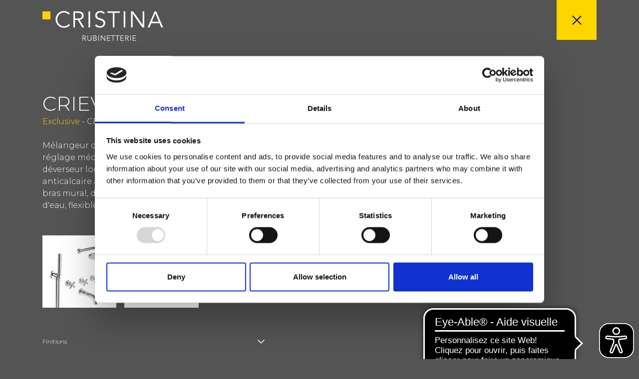

--- FILE ---
content_type: text/html; Charset=UTF-8
request_url: https://www.cristinarubinetterie.com/fr/robinets-salle-de-bain/contemporary-collection/exclusive/criev113.html
body_size: 5740
content:
<!DOCTYPE html>
<html lang="fr">
  <head>
    <title></title>
    <meta name="description" content="">
    <meta charset="utf-8">
		<meta name="viewport" content="width=device-width, initial-scale=1.0, maximum-scale=1.0, user-scalable=no">
    <link rel="stylesheet" type="text/css" href="https://www.cristinarubinetterie.com/css/bootstrap.min.css" media="all">
    <link rel="stylesheet" type="text/css" href="https://www.cristinarubinetterie.com/css/style.min.css?v=2025.2" media="all">
		<link rel="apple-touch-icon" sizes="57x57" href="/favicon/apple-icon-57x57.png">
<link rel="apple-touch-icon" sizes="60x60" href="/favicon/apple-icon-60x60.png">
<link rel="apple-touch-icon" sizes="72x72" href="/favicon/apple-icon-72x72.png">
<link rel="apple-touch-icon" sizes="76x76" href="/favicon/apple-icon-76x76.png">
<link rel="apple-touch-icon" sizes="114x114" href="/favicon/apple-icon-114x114.png">
<link rel="apple-touch-icon" sizes="120x120" href="/favicon/apple-icon-120x120.png">
<link rel="apple-touch-icon" sizes="144x144" href="/favicon/apple-icon-144x144.png">
<link rel="apple-touch-icon" sizes="152x152" href="/favicon/apple-icon-152x152.png">
<link rel="apple-touch-icon" sizes="180x180" href="/favicon/apple-icon-180x180.png">
<link rel="icon" type="image/png" sizes="192x192"  href="/favicon/android-icon-192x192.png">
<link rel="icon" type="image/png" sizes="32x32" href="/favicon/favicon-32x32.png">
<link rel="icon" type="image/png" sizes="96x96" href="/favicon/favicon-96x96.png">
<link rel="icon" type="image/png" sizes="16x16" href="/favicon/favicon-16x16.png">
<link rel="manifest" href="/favicon/manifest.json">
<meta name="msapplication-TileColor" content="#FFD500">
<meta name="msapplication-TileImage" content="/favicon/ms-icon-144x144.png">
<meta name="theme-color" content="#FFD500">


<script async src="https://cdn.eye-able.com/configs/www.cristinarubinetterie.com.js"></script>
<script async src="https://cdn.eye-able.com/public/js/eyeAble.js"></script>
<!-- Google Tag Manager -->
<script>(function(w,d,s,l,i){w[l]=w[l]||[];w[l].push({'gtm.start':
new Date().getTime(),event:'gtm.js'});var f=d.getElementsByTagName(s)[0],
j=d.createElement(s),dl=l!='dataLayer'?'&l='+l:'';j.async=true;j.src=
'https://www.googletagmanager.com/gtm.js?id='+i+dl;f.parentNode.insertBefore(j,f);
})(window,document,'script','dataLayer','GTM-MFJDC9R');</script>
<!-- End Google Tag Manager -->
		<link rel="canonical" href="https://www.cristinarubinetterie.com/fr/robinets-salle-de-bain/contemporary-collection/exclusive/criev113.html" />
    <style>
    .modello_image_item img{ max-height: 145px}
    </style>
    <style>
    .modal-backdrop{z-index:80}
    #ricambiModal{color:#000}
    #ricambiModal .modal-dialog{width:94%;max-width:94%;margin-left:auto;margin-right:auto}
    #ricambiModal .modal-content{border-radius:0;position:relative}
    #ricambiModal .close{display:block;width:40px;height:40px;background-position:center;background-repeat:no-repeat;content:"";background-image:url(/img/icon-close.svg);position:absolute;top:0;right:0;cursor:pointer;z-index:9999}
    .popup_ricambi_table .table{font-size:12px}
    .popup_ricambi_table .table td,.popup_ricambi_table .table th{padding:2px 5px}
    @media (min-width:1200px){
      .popup_ricambi_table{max-height:90vh;overflow-y:scroll}
    }
    @media (max-width:1199px){
      .popup_ricambi_table{overflow-x:scroll}
      .popup_ricambi_img{max-width:680px}
    }

    .popup_ricambi_filter {
        background-image: url(/img/icon-search.svg);
        background-repeat: no-repeat;
        background-position: right;
        background-size: 13px;
        width: 250px;
        border-radius: 0;
        font-size: 13px;
        padding-right: 1rem;
        border: 1px solid #000;
        padding: 3px 0;
        border-width: 0 0 1px 0;
    }
    .modello_detail_tag{display: inline-block;padding: 0 10px;margin-top:10px}
    .modello_detail_tag.new{background-color: #FFD500;color:#FFF;}
    .modello_detail_tag.esaurimento{background-color: #999;color:#FFF;}
    </style>
  </head>
  <body class="bg_color_4">
    <div id="ajax_page_content" class="bg_color_4 ga4_page_product" data-list-id="prodotto" data-list-name="prodotto">
  		<!-- Google Tag Manager (noscript) -->
<noscript><iframe src="https://www.googletagmanager.com/ns.html?id=GTM-MFJDC9R"
height="0" width="0" style="display:none;visibility:hidden"></iframe></noscript>
<!-- End Google Tag Manager (noscript) -->
      <header class="greyheader">
      	<div class="container clearfix">
      		<div class="greyheader_logo">
            <a href="https://www.cristinarubinetterie.com/fr/"><img src="https://www.cristinarubinetterie.com/img/logo-cristina-white.svg"></a>
          </div>
      		<ul class="greyheader_btn">
      			<!-- <li class="greyheader_btn_search"></li> -->
        	  <li class="greyheader_btn_close"><a href="https://www.cristinarubinetterie.com/fr/robinets-salle-de-bain/contemporary-collection/exclusive/" class="ajax_page_close"></a></li>
      		</ul>
      	</div>
      </header>
      <!-- bricioledipane -->
      <section class="bricioledipane_bg d-none">
        <div class="container"><div class="row">
          <div class="col-6 py-2">
            <div class="bricioledipane">
              <ul itemscope itemtype="http://schema.org/BreadcrumbList">
                <li itemprop="itemListElement" itemscope itemtype="http://schema.org/ListItem">
                  <a href="https://www.cristinarubinetterie.com/fr/produits.html" title="Salle de bains" itemprop="item" itemposition="1" class="active"><span itemprop="name">Produits</span></a>
                  <meta itemprop="position" content="1" />
                </li>
                <li itemprop="itemListElement" itemscope itemtype="http://schema.org/ListItem">
                    <a href="https://www.cristinarubinetterie.com/fr/robinets-salle-de-bain/" title="Salle de bains" itemprop="item" itemposition="2" class="active"><span itemprop="name">Salle de bains</span></a>
                    <meta itemprop="position" content="2" />
                  </li>
                  <li itemprop="itemListElement" itemscope itemtype="http://schema.org/ListItem">
                    <a href="https://www.cristinarubinetterie.com/fr/robinets-salle-de-bain/contemporary-collection/exclusive/" title="Exclusive" itemprop="item" itemposition="3"><span itemprop="name">Exclusive</span></a>
                    <meta itemprop="position" content="3" />
                  </li>
                <li itemprop="itemListElement" itemscope itemtype="http://schema.org/ListItem">
                  <a href="https://www.cristinarubinetterie.com/fr/robinets-salle-de-bain/contemporary-collection/exclusive/criev113.html" title="CRIEV113" itemprop="item" itemposition="4"><span itemprop="name">CRIEV113</span></a>
                  <meta itemprop="position" content="4" />
                </li>
              </ul>
            </div>
          </div>
        </div></div>
      </section>
      <!-- / bricioledipane -->
      <main class="container color_6 modello_pagina">
          <!--  -->
          
          <div class="ga4_product_item_data"
          data-name="CRIEV113"
          data-id="2167"
          data-brand="Cristina Rubinetterie"
          data-price="0"
          data-category="Salle de bains"
          data-category-2="Exclusive"
          data-category-3=""
          data-variant="Contemporary Collection"
          data-list-id="prodotto"
          data-list="prodotto"
          data-position="1"
          ></div>
          <!--  -->
        <div class="row">
          <div class="col-lg-6 offset-lg-1 order-lg-2">
            
          </div>
          <div class="col-lg-5 order-lg-1 pt-5">

            <div class="box-btn-wishlist mt-lg-5 mb-4">
              <h2 class="h3 m-0">CRIEV113</h2>
              <div>
                <a href="https://www.cristinarubinetterie.com/fr/robinets-salle-de-bain/contemporary-collection/exclusive/" title="Exclusive">Exclusive</a>
                 - CRISTINA Design Lab
              </div>
              <a data-id="2167" href="javascript:void(0)" class="link-wishlist btn-wishlist " title="Ajouter aux favoris"><span>Ajouter aux favoris</span></a>

            </div>

            <div class="txt smalltxt_onmobile">Mélangeur double commande mural de baignoire, réglage mécanique, inverseur 3 sorties, bec déverseur longueur 235 mm, douche de tête anticalcaire accessible pour l’inspection Ø190 mm, bras mural, douchette anticalcaire, support fixe, prise d'eau, flexible long life****, avec corps d’encastrement</div>
            <div class="modello_image my-5 clearfix"><div class="modello_image_item"><a title="CRIEV113" class="gallery" href="https://www.cristinarubinetterie.com/media/modelli/image/ev113_51.jpg"><img src="https://www.cristinarubinetterie.com/media/modelli/image/ev113_51.jpg" width="100%"></a></div><div class="modello_image_item"><a title="CRIEV113" class="gallery" href="https://www.cristinarubinetterie.com/media/modelli/ingombri/ev113_i.jpg"><img class="bg_color_5" src="https://www.cristinarubinetterie.com/media/modelli/ingombri/ev113_i.jpg" width="100%"></a></div></div>
            <section id="modello-info" class="mt-5">
              
                <div class="accordion-title white collapsed smalltxt"  data-toggle="collapse" data-target="#collapse-finiture" aria-expanded="true" aria-controls="collapse-finiture">Finitions</div>
                <div id="collapse-finiture" class="collapse" data-parent="#modello-info">
                  <ul class="modello-info-list smalltxt">
                    <li><img alt="Black matt" src="https://www.cristinarubinetterie.com/media/fin/13_nero opaco.jpg"> Black matt</li><li><img alt="PVD brushed rose gold" src="https://www.cristinarubinetterie.com/media/fin/34P_oro rosa spazzolato.jpg"> PVD brushed rose gold</li><li><img alt="Chrome" src="https://www.cristinarubinetterie.com/media/fin/51_cromo.jpg"> Chrome</li><li><img alt="Brushed black chrome" src="https://www.cristinarubinetterie.com/media/fin/75_cromo nero spazzolato.jpg"> Brushed black chrome</li><li><img alt="Brushed metallic" src="https://www.cristinarubinetterie.com/media/fin/77_metallic spazzolato.jpg"> Brushed metallic</li>
                  </ul>
                </div>
                
            </section>


            <div class="modello-info-data row smalltxt">
                    <div class="col-7">Commande</div>
                    <div class="col-5 text-right">Mélangeur</div>
                  </div><div class="modello-info-data row smalltxt">
                    <div class="col-7">Installations</div>
                    <div class="col-5 text-right">Mural</div>
                  </div><div class="modello-info-data row smalltxt">
                    <div class="col-7">Typologie</div>
                    <div class="col-5 text-right">mitigeur bain douche apparent</div>
                  </div><div class="modello-info-data row smalltxt">
                    <div class="col-7">Environnement</div>
                    <div class="col-5 text-right">Salle de Bain</div>
                  </div>

            <section id="modello-cert">
              
            </section>

            <section id="modello-tecno">
              
            </section>

            <section id="modello-doc" class="my-5">
              
                <a rel="nofollow" class="d-block textlink white mt-4" target="_blank" title="Fiche technique" href="https://www.cristinarubinetterie.com/media/modelli/scheda-tecnica/CRIEV113_FR.pdf">Fiche technique</a>
                <a rel="nofollow" class="d-block textlink white mt-4" target="_blank" title="Spare Parts Catalogue" href="https://www.cristinarubinetterie.com/media/modelli/catalogo-ricambi/ev113_e.pdf">Spare Parts Catalogue<small style='float:right;font-size:11px'>last update 18/12/2024 16:21:31</small></a><div class='accordion-title white collapsed mt-3'  data-toggle='collapse' data-target='#collapse-doc-1' aria-expanded='true' aria-controls='collapse-tecnologie'><span class='textlink white'>Istruzioni</span></div><div id='collapse-doc-1' class='collapse' data-parent='#collapse-doc-1'><a class="d-block white link_5 mt-3 smalltxt" target="_blank" title="Istruzioni" href="https://www.cristinarubinetterie.com/media/modelli/istruzioni/CRHAT6341A28.pdf">Istruzioni</a><a class="d-block white link_5 mt-3 smalltxt" target="_blank" title="Istruzioni" href="https://www.cristinarubinetterie.com/media/modelli/istruzioni/CRHAT13793A11.pdf">Istruzioni</a></div><a class="d-block white textlink mt-3" target="_blank" title="File 3D" href="https://www.cristinarubinetterie.com/media/modelli/3D/ev113.stp">File 3D</a>
                  <a href="javascript:void(0)" rel="nofollow" class="textlink white mt-3" data-toggle="modal" data-target="#ricambiModal">Ouvrir la liste de prix pièces détachées</a>
                  <div class="modal fade" id="ricambiModal" tabindex="-1" role="dialog" aria-labelledby="ricambiModalLabel" aria-hidden="true">
                    <div class="modal-dialog" role="document">
                      <div class="modal-content">
                        <div class="modal-body popup_ricambi_content">
                          <button type="button" class="close" data-dismiss="modal" aria-label="Close"></button>
                          <!--  -->
                          <div class="row">
                            <div class="col-12 col-xl-5">
                              <div class="text-center"><img src="https://www.cristinarubinetterie.com/media/modelli/catalogo-ricambi-jpg/ev113_e.jpg?d=24/01/2026 16:09:08" class="popup_ricambi_img m-auto" width="100%"></div>
                            </div>
                            <div class="col-12 col-xl-7 mt-4 mt-xl-0">
                              <small class="d-block mb-3 font-italic text-center h6">* Prix valables pour le marché italienne seulement; pour les marchés étrangers contactez votre distributeur local</small>
                              <div class="popup_ricambi_table">

                                <div class="mb-3"><input class="popup_ricambi_filter"  type="text" class="" type="text" data-table="table-ricambi" placeholder="Saisissiez la valeur à filter"></div>

                                <table class="table" data-table="table-ricambi">
                                  <thead>
                                  <tr>
                                    <th class="left" width="120" >Référence pièce détachée</th>
                                    <th class="center" width="60">Brut</th>
                                    <th>51</th><th>13</th><th>34P</th><th>75</th><th>77</th><th>92</th>
                                  </tr>
                                  </thead>
                                  <tbody>
                                  <tr>
                                    <td class="left" width="120" >CRICN5170P</td>
                                    <td></td><td>98,7&euro;</td><td>148,0&euro;</td><td>178,0&euro;</td><td>148,0&euro;</td><td>148,0&euro;</td><td>178,0&euro;</td>
                                  </tr>
                                  <tr>
                                    <td class="left" width="120" >CRIEV115</td>
                                    <td></td><td>655,6&euro;</td><td>984,0&euro;</td><td>1,2&euro;</td><td>984,0&euro;</td><td>984,0&euro;</td><td>1,2&euro;</td>
                                  </tr>
                                  <tr>
                                    <td class="left" width="120" >CRIMV4468P</td>
                                    <td></td><td>23,7&euro;</td><td>36,0&euro;</td><td>43,0&euro;</td><td>36,0&euro;</td><td>36,0&euro;</td><td>43,0&euro;</td>
                                  </tr>
                                  <tr>
                                    <td class="left" width="120" >CRIMV5256F</td>
                                    <td></td><td>52,7&euro;</td><td></td><td></td><td></td><td></td><td>95,0&euro;</td>
                                  </tr>
                                  <tr>
                                    <td class="left" width="120" >CRIMV5256N</td>
                                    <td></td><td></td><td></td><td>95,0&euro;</td><td>79,0&euro;</td><td>79,0&euro;</td><td></td>
                                  </tr>
                                  <tr>
                                    <td class="left" width="120" >CRIMV5256W</td>
                                    <td></td><td></td><td>79,0&euro;</td><td></td><td></td><td></td><td></td>
                                  </tr>
                                  <tr>
                                    <td class="left" width="120" >CRIMV5257F</td>
                                    <td></td><td>10,2&euro;</td><td></td><td></td><td></td><td></td><td>19,0&euro;</td>
                                  </tr>
                                  <tr>
                                    <td class="left" width="120" >CRIMV5257N</td>
                                    <td></td><td></td><td></td><td>19,0&euro;</td><td>16,0&euro;</td><td>16,0&euro;</td><td></td>
                                  </tr>
                                  <tr>
                                    <td class="left" width="120" >CRIMV5257W</td>
                                    <td></td><td></td><td>16,0&euro;</td><td></td><td></td><td></td><td></td>
                                  </tr>
                                  <tr>
                                    <td class="left" width="120" >CRIPD014</td>
                                    <td></td><td>352,7&euro;</td><td>506,3&euro;</td><td>636,4&euro;</td><td>530,0&euro;</td><td>530,0&euro;</td><td>506,3&euro;</td>
                                  </tr>
                                  <tr>
                                    <td class="left" width="120" >CRIPD051</td>
                                    <td></td><td>48,7&euro;</td><td>101,5&euro;</td><td>88,1&euro;</td><td>73,4&euro;</td><td>73,4&euro;</td><td></td>
                                  </tr>
                                  <tr>
                                    <td class="left" width="120" >CRIPD052</td>
                                    <td></td><td></td><td></td><td></td><td></td><td></td><td>76,5&euro;</td>
                                  </tr>
                                  <tr>
                                    <td class="left" width="120" >CRIPD102</td>
                                    <td></td><td>42,4&euro;</td><td>82,0&euro;</td><td></td><td></td><td></td><td></td>
                                  </tr>
                                  <tr>
                                    <td class="left" width="120" >CRIPD115</td>
                                    <td></td><td></td><td></td><td>192,6&euro;</td><td>160,7&euro;</td><td>160,7&euro;</td><td>192,6&euro;</td>
                                  </tr>
                                  <tr>
                                    <td class="left" width="120" >CRIPD411</td>
                                    <td></td><td>108,5&euro;</td><td>195,8&euro;</td><td>195,8&euro;</td><td>163,9&euro;</td><td>163,9&euro;</td><td>195,8&euro;</td>
                                  </tr>
                                  <tr>
                                    <td class="left" width="120" >CRIPD446</td>
                                    <td></td><td>108,2&euro;</td><td>177,9&euro;</td><td>195,8&euro;</td><td>163,9&euro;</td><td>163,9&euro;</td><td>210,0&euro;</td>
                                  </tr>
                                  
                                  </tbody>
                                </table>

                                
                                  <div class="mt-5 font-weight-bold h6">Légende Finitions</div>
                                  <ul class="legend_finiture"><li>
                                      <img src="https://www.cristinarubinetterie.com/media/fin/51_cromo.jpg" width="100%">
                                      <b>51</b>
                                      <p>Chrome</p>
                                    </li><li>
                                      <img src="https://www.cristinarubinetterie.com/media/fin/13_nero opaco.jpg" width="100%">
                                      <b>13</b>
                                      <p>Black matt</p>
                                    </li><li>
                                      <img src="https://www.cristinarubinetterie.com/media/fin/34P_oro rosa spazzolato.jpg" width="100%">
                                      <b>34P</b>
                                      <p>PVD brushed rose gold</p>
                                    </li><li>
                                      <img src="https://www.cristinarubinetterie.com/media/fin/75_cromo nero spazzolato.jpg" width="100%">
                                      <b>75</b>
                                      <p>Brushed black chrome</p>
                                    </li><li>
                                      <img src="https://www.cristinarubinetterie.com/media/fin/77_metallic spazzolato.jpg" width="100%">
                                      <b>77</b>
                                      <p>Brushed metallic</p>
                                    </li></ul>

                              </div>
                            </div>
                          </div>
                          <!--  -->
                        </div>
                      </div>
                    </div>
                  </div>

                  

            </section>

          </div>
        </div>
      </main>

    </div>

  </body>
</html>
<script src="https://www.cristinarubinetterie.com/js/jquery.min.js"></script>
<script src="https://www.cristinarubinetterie.com/js/popper.min.js"></script>
<script src="https://www.cristinarubinetterie.com/js/bootstrap.min.js"></script>
<script src="https://www.cristinarubinetterie.com/js/utility.min.js"></script>
<script src="https://www.cristinarubinetterie.com/js/prettyphoto.min.js"></script>
	<script type="text/javascript" src="https://www.cristinarubinetterie.com/ga4-track/track.js?v=2"></script>
